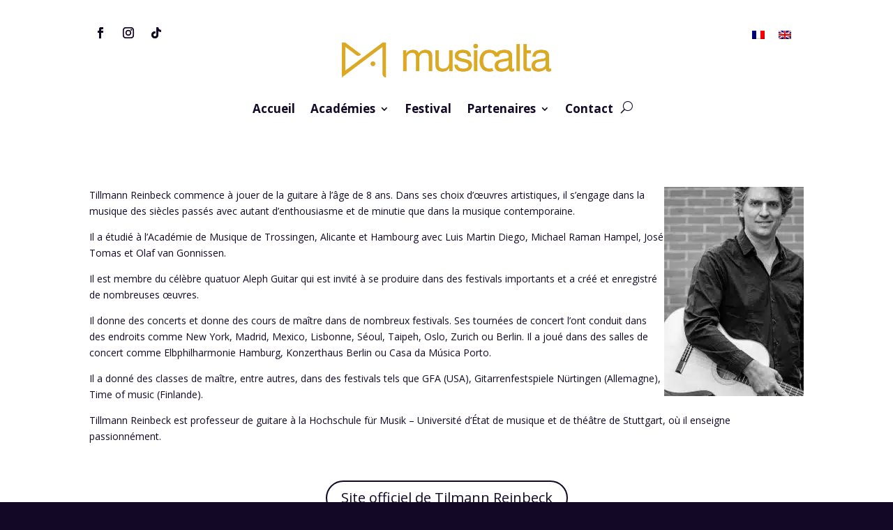

--- FILE ---
content_type: text/css; charset=utf-8
request_url: https://www.musicalta.com/wp-content/et-cache/38664/et-core-unified-38664.min.css?ver=1766158773
body_size: 1831
content:
body.et_bloom .et_bloom_form_container .et_bloom_form_content{padding-top:35px!important}.et_bloom .et_bloom_form_container.et_bloom_stacked_flyin .et_bloom_form_content{padding-top:40px!important}.et_bloom .et_bloom_form_container.et_bloom_rounded button.et_bloom_submit_subscription{border-radius:50px!important;margin-bottom:25px!important}.et_bloom .et_bloom_form_container.et_bloom_form_text_light span.et_bloom_custom_field_options_title{color:#130926!important}.et_bloom i.et_bloom_icon.et_bloom_icon_check,.et_bloom span.et_bloom_custom_field_checkbox label i{background-color:#FFF!important}@media all and (max-width:981px){#page-container a.et_pb_button.et_pb_more_button.et_pb_button_two,#page-container a.et_pb_button.et_pb_more_button.et.pb.button.one{width:100%!important;max-width:100%!important}.et_pb_fullwidth_header .et_pb_fullwidth_header_container .et_pb_button_one{margin-right:auto!important}}.et_pb_scroll_top.et-pb-icon{bottom:400px}@media only screen and (max-width:767px){ul#mobile_menu1{transform:scale(1,0);transform-origin:top}.mobile_nav.opened ul#mobile_menu1{transform:scale(1,1)}}.et-custom-post-content .et_pb_section_0{padding-top:0}@media only screen and (min-width:981px){.et_fixed_nav.et_show_nav.et_secondary_nav_enabled #page-container{padding-top:103px}}ul#mobile_menu1{border-color:#130926}.mobile_menu_bar:before{color:#130926!important}.et_pb_gallery_grid .et_pb_gallery_image img{min-height:160px}.et_pb_gallery_grid .et_pb_gallery_image{max-height:160px;overflow:hidden}.et_pb_tabs_controls li a{padding:7px}@media only screen and (min-width:980px){.donation-tab-en.et_pb_tabs_0.et_pb_tabs .et_pb_tabs_controls li,.donation-tab-en.et_pb_tabs_0.et_pb_tabs .et_pb_tabs_controls li a{font-size:26px!important;padding:0 24px 0 26px}}@media only screen and (min-width:980px){.donation-tab-fr.et_pb_tabs_0.et_pb_tabs .et_pb_tabs_controls li,.donation-tab-fr.et_pb_tabs_0.et_pb_tabs .et_pb_tabs_controls li a{font-size:26px!important;padding:0 24px 0 26px}}div.row{clear:both}div.row{clear:both;padding:0;min-height:2em;padding-top:0.2em;padding-bottom:0.2em}div.col{width:50%;float:left;min-width:22em;padding-top:0.4em;padding-bottom:0.4em;padding-left:0;padding-right:0}div.row span.wpcf7-form-control-wrap{margin-left:7em;display:block;position:relative;margin-right:auto}div.row label{width:7em;display:block;float:left;padding-left:0.4em}div.separator{clear:both;margin-top:3em}input.text,input.title,input[type="text"],input[type="email"],input[type="tel"],select,textarea{margin:0;width:100%}@media only screen and (max-width:980px){.et_pb_section_0.et_pb_section{padding-top:0!important;padding-right:0!important;padding-bottom:0!important;padding-left:0!important}}.custom-menu .et_pb_menu__menu &gt;nav &gt;ul &gt;li{width:100%}.texte-cache{position:relative;max-height:100px;overflow:hidden;transition:max-height 1s ease}.texte-cache.ouvert{max-height:none}.texte-cache:not(.ouvert)::after{content:'';position:absolute;top:0;bottom:0;left:0;right:0;background:linear-gradient(rgba(255,255,255,0),rgba(255,255,255,1))}h2.bannerheading{color:#dca922;text-align:center;font-size:31px;font-weight:400;line-height:35px}.banner_home{position:relative}.banner_home:after{content:"";position:absolute;right:0;top:0;height:140%;width:51%;background-image:url(https://www.musicalta.com/wp-content/uploads/2022/05/IMG_HEADER_HOME-scaled.jpg);background-position:center;background-repeat:no-repeat;background-size:cover}h2.bannerheading{color:#dca922;text-align:center;font-size:31px;font-weight:400;line-height:35px}.banner_aca{position:relative}.banner_aca:after{content:"";position:absolute;right:0;top:0;height:140%;width:51%;background-image:url(https://www.musicalta.com/wp-content/uploads/2022/12/stage-musique-3-scaled.jpg);background-position:center;background-repeat:no-repeat;background-size:cover}h2.bannerheading{color:#dca922;text-align:center;font-size:31px;font-weight:400;line-height:35px}.banner_acaPM{position:relative}.banner_acaPM:after{content:"";position:absolute;right:0;top:0;height:140%;width:51%;background-image:url(https://www.musicalta.com/wp-content/uploads/2022/08/stage-de-violon-2.jpg);background-position:center;background-repeat:no-repeat;background-size:cover}h2.bannerheading{color:#dca922;text-align:center;font-size:31px;font-weight:400;line-height:35px}.banner_404{position:relative}.banner_404:after{content:"";position:absolute;right:0;top:0;height:140%;width:51%;background-image:url(https://www.musicalta.com/wp-content/uploads/2022/08/stage-de-harpe-2.jpg);background-position:center;background-repeat:no-repeat;background-size:cover}h2.bannerheading{color:#dca922;text-align:center;font-size:31px;font-weight:400;line-height:35px}.banner_fest{position:relative}.banner_fest:after{content:"";position:absolute;right:0;top:0;height:140%;width:51%;background-image:url(https://www.musicalta.com/wp-content/uploads/2022/08/stage-direction-musique-1.jpg);background-position:center;background-repeat:no-repeat;background-size:cover}div#reviewsec{box-shadow:inset 0px 0px 0px 350px #130926ad;margin-top:-80px;padding-top:100px}@media (min-width:479px) and (max-width:980px){.flex{display:flex}}@media only screen and (max-width:980px){.col-4 .et_pb_column{width:25%!important}}@media only screen and (max-width :980px){.col-4 .et_pb_column{width:25%! important}}@media only screen and (min-width:768px) and (max-width:980px){.col-2 .et_pb_column{width:50%!important;margin-right:0px!important}}@media only screen and (max-width:767px){.col-2 .et_pb_column{width:50%!important;margin-right:0px!important}}@media only screen and (min-width:768px) and (max-width:980px){.col-3 .et_pb_column{width:33%!important;margin-right:0px!important}.et_pb_row{width:90%}}@media only screen and (max-width:767px){.col-3 .et_pb_column{width:33%!important;margin-right:0px!important}.et_pb_row{width:95%}}@media (max-width:980px){.pf-2col .et_pb_portfolio_item{width:calc(33.333% - 20px)!important;margin:10px!important}}@media (max-width:767px){.pf-2col .et_pb_portfolio_item{width:40%!important}}@media (max-width:980px){.pfest-2col .et_pb_portfolio_item{width:calc(33.333% - 20px)!important;margin:10px!important}}@media (max-width:767px){.pfest-2col .et_pb_portfolio_item{width:40%!important}}div.et_pb_filterable_portfolio div.et_pb_portfolio_filters ul li.et_pb_portfolio_filter{font-weight:600;color:black;font-size:1.2em;line-height:30px;padding:0;margin:0.2em}@media only screen and (min-width:768px) and (max-width:980px){div.et_pb_filterable_portfolio div.et_pb_portfolio_filters ul li.et_pb_portfolio_filter{margin:0.1em}div.et_pb_filterable_portfolio div.et_pb_portfolio_filters ul li.et_pb_portfolio_filter a{font-size:1em;line-height:20px;padding:0.4em}}@media only screen and (max-width:767px){div.et_pb_filterable_portfolio div.et_pb_portfolio_filters ul li.et_pb_portfolio_filter{margin:0.1em}div.et_pb_filterable_portfolio div.et_pb_portfolio_filters ul li.et_pb_portfolio_filter a{padding:0.4em;font-size:1em;line-height:20px}}div.et_pb_filterable_portfolio div.et_pb_portfolio_filters ul{display:flex;align-items:center;justify-content:center;flex-direction:row}div.et_pb_columndiv.et_pb_filterable_portfolio div.et_pb_portfolio_filters ul li.et_pb_portfolio_filter a,div.et_pb_columndiv.et_pb_filterable_portfolio div.et_pb_portfolio_filters ul li.et_pb_portfolio_filter:last-child a{border:2px solid #666;font-weight:bold;border-radius:50px;background-color:transparent;text-transform:uppercase;padding:0.4em 1.6em;color:#666}div.et_pb_columndiv.et_pb_filterable_portfolio div.et_pb_portfolio_filters ul li.et_pb_portfolio_filter a.active{border:2px solid black;color:black;font-weight:bold;background-color:#f5f5dd}.button-prof-offwebsite{border-radius:2em;font-size:20px;font-weight:500;padding:0.3em 1em;line-height:1.7em!important;background-color:transparent;background-size:cover;background-position:50%;background-repeat:no-repeat;border:2px solid;color:#130926;text-align:center}.et_bloom .et_bloom_optin_11 .et_bloom_form_container{background-color:#3b324b}

--- FILE ---
content_type: text/css; charset=utf-8
request_url: https://www.musicalta.com/wp-content/et-cache/38664/et-core-unified-tb-232997-tb-232998-deferred-38664.min.css?ver=1766158773
body_size: 1016
content:
.et_pb_section_1_tb_header.et_pb_section{padding-top:5px;padding-bottom:3px}.et_pb_row_3_tb_header.et_pb_row{padding-bottom:2px!important;padding-bottom:2px}.et_pb_social_media_follow .et_pb_social_media_follow_network_3_tb_header.et_pb_social_icon .icon:before,.et_pb_social_media_follow .et_pb_social_media_follow_network_4_tb_header.et_pb_social_icon .icon:before,.et_pb_social_media_follow .et_pb_social_media_follow_network_5_tb_header.et_pb_social_icon .icon:before,.et_pb_fullwidth_menu_0_tb_header .et_pb_menu__icon.et_pb_menu__search-button,.et_pb_fullwidth_menu_0_tb_header .et_pb_menu__icon.et_pb_menu__close-search-button,.et_pb_fullwidth_menu_0_tb_header .et_pb_menu__icon.et_pb_menu__cart-button{color:#130926}.et_pb_image_1_tb_header{margin-top:30px!important;text-align:center}.et_pb_text_1_tb_header{margin-top:-17px!important}.et_pb_fullwidth_menu_0_tb_header.et_pb_fullwidth_menu ul li a{font-weight:700;font-size:17px;color:#130926!important}.et_pb_fullwidth_menu_0_tb_header.et_pb_fullwidth_menu{background-color:#ffffff}.et_pb_fullwidth_menu_0_tb_header.et_pb_fullwidth_menu ul li.current-menu-item a,.et_pb_fullwidth_menu_0_tb_header.et_pb_fullwidth_menu .nav li ul.sub-menu li.current-menu-item a{color:#dcaa23!important}.et_pb_fullwidth_menu_0_tb_header.et_pb_fullwidth_menu .nav li ul,.et_pb_fullwidth_menu_0_tb_header.et_pb_fullwidth_menu .et_mobile_menu,.et_pb_fullwidth_menu_0_tb_header.et_pb_fullwidth_menu .et_mobile_menu ul{background-color:#ffffff!important}.et_pb_fullwidth_menu_0_tb_header.et_pb_fullwidth_menu .nav li ul.sub-menu a{color:#130926!important}.et_pb_fullwidth_menu_0_tb_header .et_pb_row>.et_pb_menu__logo-wrap,.et_pb_fullwidth_menu_0_tb_header .et_pb_menu__logo-slot{width:auto;max-width:100%}.et_pb_fullwidth_menu_0_tb_header .et_pb_row>.et_pb_menu__logo-wrap .et_pb_menu__logo img,.et_pb_fullwidth_menu_0_tb_header .et_pb_menu__logo-slot .et_pb_menu__logo-wrap img{height:auto;max-height:none}.et_pb_fullwidth_menu_0_tb_header .mobile_nav .mobile_menu_bar:before{color:#dcaa23}.et_pb_social_media_follow_network_3_tb_header a.icon,.et_pb_social_media_follow_network_4_tb_header a.icon,.et_pb_social_media_follow_network_5_tb_header a.icon{background-color:RGBA(255,255,255,0)!important}@media only screen and (max-width:980px){.et_pb_image_1_tb_header .et_pb_image_wrap img{width:auto}}@media only screen and (min-width:768px) and (max-width:980px){.et_pb_section_1_tb_header{display:none!important}}@media only screen and (max-width:767px){.et_pb_section_1_tb_header{display:none!important}.et_pb_image_1_tb_header .et_pb_image_wrap img{width:auto}}.et_pb_section_0_tb_footer.et_pb_section{padding-top:4px;padding-bottom:0px;background-color:#3b324b!important}.et_pb_row_0_tb_footer.et_pb_row{padding-bottom:0px!important;padding-bottom:0px}.et_pb_code_0_tb_footer{padding-top:0px;margin-top:-56px!important}.et_pb_image_0_tb_footer{margin-top:23px!important;width:74%;text-align:center}.et_pb_text_0_tb_footer.et_pb_text,.et_pb_text_1_tb_footer.et_pb_text,.et_pb_text_2_tb_footer.et_pb_text{color:#FFFFFF!important}.et_pb_text_0_tb_footer{font-size:16px;padding-bottom:26px!important;margin-top:15px!important}.et_pb_divider_0_tb_footer{margin-top:-30px!important;width:14%}.et_pb_divider_0_tb_footer:before{border-top-color:#dcaa23;border-top-width:2px}.et_pb_image_1_tb_footer{margin-top:-43px!important;margin-bottom:2px!important;width:290px;text-align:center}.et_pb_section_1_tb_footer.et_pb_section,.et_pb_section_2_tb_footer.et_pb_section{padding-top:4px;padding-bottom:0px;background-color:#130926!important}.et_pb_row_1_tb_footer.et_pb_row,.et_pb_row_2_tb_footer.et_pb_row{padding-top:12px!important;padding-bottom:0px!important;padding-top:12px;padding-bottom:0px}.et_pb_text_1_tb_footer{padding-top:5px!important}.et_pb_social_media_follow .et_pb_social_media_follow_network_0_tb_footer.et_pb_social_icon .icon:before,.et_pb_social_media_follow .et_pb_social_media_follow_network_1_tb_footer.et_pb_social_icon .icon:before,.et_pb_social_media_follow_0_tb_footer li.et_pb_social_icon a.icon:before,.et_pb_social_media_follow .et_pb_social_media_follow_network_3_tb_footer.et_pb_social_icon .icon:before,.et_pb_social_media_follow .et_pb_social_media_follow_network_4_tb_footer.et_pb_social_icon .icon:before,.et_pb_social_media_follow_1_tb_footer li.et_pb_social_icon a.icon:before{color:#dcaa23}ul.et_pb_social_media_follow_0_tb_footer,ul.et_pb_social_media_follow_1_tb_footer{background-color:RGBA(255,255,255,0)}.et_pb_social_media_follow_0_tb_footer li a.icon:before,.et_pb_social_media_follow_1_tb_footer li a.icon:before{font-size:20px;line-height:40px;height:40px;width:40px}.et_pb_social_media_follow_0_tb_footer li a.icon,.et_pb_social_media_follow_1_tb_footer li a.icon{height:40px;width:40px}.et_pb_text_2_tb_footer{font-size:12px;padding-top:5px!important}.et_pb_social_media_follow_network_0_tb_footer a.icon,.et_pb_social_media_follow_network_1_tb_footer a.icon,.et_pb_social_media_follow_network_2_tb_footer a.icon,.et_pb_social_media_follow_network_3_tb_footer a.icon,.et_pb_social_media_follow_network_4_tb_footer a.icon,.et_pb_social_media_follow_network_5_tb_footer a.icon{background-color:RGBA(255,255,255,0)!important}.et_pb_divider_0_tb_footer.et_pb_module{margin-left:auto!important;margin-right:auto!important}@media only screen and (min-width:981px){.et_pb_section_2_tb_footer{display:none!important}}@media only screen and (max-width:980px){.et_pb_image_0_tb_footer .et_pb_image_wrap img,.et_pb_image_1_tb_footer .et_pb_image_wrap img{width:auto}}@media only screen and (min-width:768px) and (max-width:980px){.et_pb_section_1_tb_footer{display:none!important}}@media only screen and (max-width:767px){.et_pb_image_0_tb_footer .et_pb_image_wrap img,.et_pb_image_1_tb_footer .et_pb_image_wrap img{width:auto}.et_pb_section_1_tb_footer{display:none!important}}.et_pb_button_0,.et_pb_button_0:after{transition:all 300ms ease 0ms}